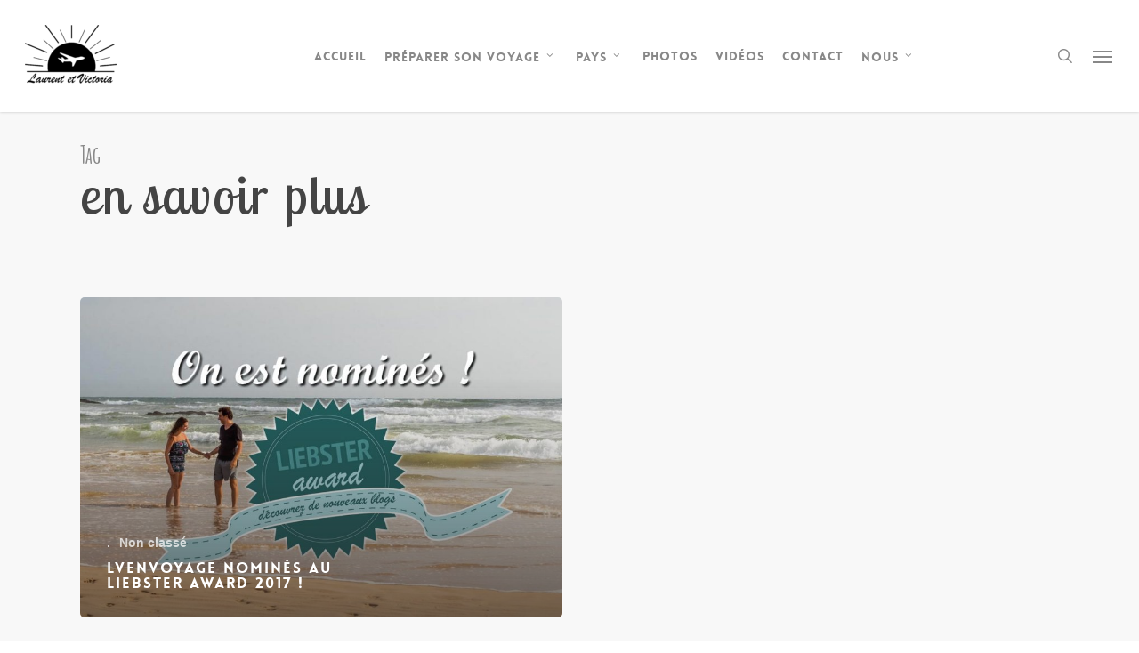

--- FILE ---
content_type: text/html; charset=UTF-8
request_url: https://lvenvoyage.com/tag/en-savoir-plus/
body_size: 18110
content:
<!doctype html>


<html lang="fr-FR" class="no-js">
<head>
	
<!-- Ajout du Google Tag Manager -->
<script>(function(w,d,s,l,i){w[l]=w[l]||[];w[l].push({'gtm.start':
new Date().getTime(),event:'gtm.js'});var f=d.getElementsByTagName(s)[0],
j=d.createElement(s),dl=l!='dataLayer'?'&l='+l:'';j.async=true;j.src=
'https://www.googletagmanager.com/gtm.js?id='+i+dl;f.parentNode.insertBefore(j,f);
})(window,document,'script','dataLayer','GTM-K2S6WFJ');
	
</script>
	
<!-- Fin du Google Tag Manager -->
	
	
<!-- TradeDoubler site verification 3016238 -->

<!-- ajout du script adsense -->
<script async src="//pagead2.googlesyndication.com/pagead/js/adsbygoogle.js"></script>

<script>
     (adsbygoogle = window.adsbygoogle || []).push({
          google_ad_client: "ca-pub-9279826353830669",
          enable_page_level_ads: true
     });
</script>

<!-- ajout du script adsense auto pour amp-->
<script async 
      custom-element="amp-auto-ads"
      src="https://cdn.ampproject.org/v0/amp-auto-ads-0.1.js">
      
</script>


<!-- ajout pour un lien d'affiliation inconnu-->

<meta name="B-verify" content="0dd1e64d901730a8fc54394a395fcc8d92f4b203" /> 

<!-- Meta Tags -->
<meta http-equiv="Content-Type" content="text/html; charset=UTF-8" />


	<meta name="viewport" content="width=device-width, initial-scale=1, maximum-scale=1, user-scalable=0" />

	

<!--Shortcut icon-->

<meta name='robots' content='index, follow, max-image-preview:large, max-snippet:-1, max-video-preview:-1' />
	<style>img:is([sizes="auto" i], [sizes^="auto," i]) { contain-intrinsic-size: 3000px 1500px }</style>
	<!-- Jetpack Site Verification Tags -->
<meta name="google-site-verification" content="google-site-verification=ltKamhQWC26V9N9pMgK4Q3h4pZXjbgmJ3IHYbtB4VAo" />

	<!-- This site is optimized with the Yoast SEO plugin v26.1.1 - https://yoast.com/wordpress/plugins/seo/ -->
	<title>en savoir plus Archives - Laurent et Victoria en voyage</title>
	<link rel="canonical" href="https://lvenvoyage.com/tag/en-savoir-plus/" />
	<meta property="og:locale" content="fr_FR" />
	<meta property="og:type" content="article" />
	<meta property="og:title" content="en savoir plus Archives - Laurent et Victoria en voyage" />
	<meta property="og:url" content="https://lvenvoyage.com/tag/en-savoir-plus/" />
	<meta property="og:site_name" content="Laurent et Victoria en voyage" />
	<meta property="og:image" content="https://lvenvoyage.com/wp-content/uploads/2016/08/cropped-Photo-de-couverture-Mer-Gili-Site-internet.jpg" />
	<meta property="og:image:width" content="1142" />
	<meta property="og:image:height" content="500" />
	<meta property="og:image:type" content="image/jpeg" />
	<meta name="twitter:card" content="summary_large_image" />
	<meta name="twitter:site" content="@lvenvoyage" />
	<script type="application/ld+json" class="yoast-schema-graph">{"@context":"https://schema.org","@graph":[{"@type":"CollectionPage","@id":"https://lvenvoyage.com/tag/en-savoir-plus/","url":"https://lvenvoyage.com/tag/en-savoir-plus/","name":"en savoir plus Archives - Laurent et Victoria en voyage","isPartOf":{"@id":"https://lvenvoyage.com/#website"},"primaryImageOfPage":{"@id":"https://lvenvoyage.com/tag/en-savoir-plus/#primaryimage"},"image":{"@id":"https://lvenvoyage.com/tag/en-savoir-plus/#primaryimage"},"thumbnailUrl":"https://lvenvoyage.com/wp-content/uploads/2017/02/MINIATURE-ARTICLE-BD.jpg","breadcrumb":{"@id":"https://lvenvoyage.com/tag/en-savoir-plus/#breadcrumb"},"inLanguage":"fr-FR"},{"@type":"ImageObject","inLanguage":"fr-FR","@id":"https://lvenvoyage.com/tag/en-savoir-plus/#primaryimage","url":"https://lvenvoyage.com/wp-content/uploads/2017/02/MINIATURE-ARTICLE-BD.jpg","contentUrl":"https://lvenvoyage.com/wp-content/uploads/2017/02/MINIATURE-ARTICLE-BD.jpg","width":1200,"height":675,"caption":"Lvenvoyage nominés au Liebter Award"},{"@type":"BreadcrumbList","@id":"https://lvenvoyage.com/tag/en-savoir-plus/#breadcrumb","itemListElement":[{"@type":"ListItem","position":1,"name":"Accueil","item":"https://lvenvoyage.com/"},{"@type":"ListItem","position":2,"name":"en savoir plus"}]},{"@type":"WebSite","@id":"https://lvenvoyage.com/#website","url":"https://lvenvoyage.com/","name":"Laurent et Victoria en voyage","description":"« Tout ce que vous avez à faire, c’est décider de partir. Et le plus dur est fait. » Tony Wheeler","potentialAction":[{"@type":"SearchAction","target":{"@type":"EntryPoint","urlTemplate":"https://lvenvoyage.com/?s={search_term_string}"},"query-input":{"@type":"PropertyValueSpecification","valueRequired":true,"valueName":"search_term_string"}}],"inLanguage":"fr-FR"}]}</script>
	<!-- / Yoast SEO plugin. -->


<link rel='dns-prefetch' href='//secure.gravatar.com' />
<link rel='dns-prefetch' href='//stats.wp.com' />
<link rel='dns-prefetch' href='//www.youtube.com' />
<link rel='dns-prefetch' href='//fonts.googleapis.com' />
<link rel='dns-prefetch' href='//v0.wordpress.com' />
<link rel='dns-prefetch' href='//widgets.wp.com' />
<link rel='dns-prefetch' href='//s0.wp.com' />
<link rel='dns-prefetch' href='//0.gravatar.com' />
<link rel='dns-prefetch' href='//1.gravatar.com' />
<link rel='dns-prefetch' href='//2.gravatar.com' />
<link rel='dns-prefetch' href='//jetpack.wordpress.com' />
<link rel='dns-prefetch' href='//public-api.wordpress.com' />
<link rel="alternate" type="application/rss+xml" title="Laurent et Victoria en voyage &raquo; Flux" href="https://lvenvoyage.com/feed/" />
<link rel="alternate" type="application/rss+xml" title="Laurent et Victoria en voyage &raquo; Flux des commentaires" href="https://lvenvoyage.com/comments/feed/" />
<link rel="alternate" type="application/rss+xml" title="Laurent et Victoria en voyage &raquo; Flux de l’étiquette en savoir plus" href="https://lvenvoyage.com/tag/en-savoir-plus/feed/" />
<script type="text/javascript">
/* <![CDATA[ */
window._wpemojiSettings = {"baseUrl":"https:\/\/s.w.org\/images\/core\/emoji\/16.0.1\/72x72\/","ext":".png","svgUrl":"https:\/\/s.w.org\/images\/core\/emoji\/16.0.1\/svg\/","svgExt":".svg","source":{"concatemoji":"https:\/\/lvenvoyage.com\/wp-includes\/js\/wp-emoji-release.min.js?ver=6.8.3"}};
/*! This file is auto-generated */
!function(s,n){var o,i,e;function c(e){try{var t={supportTests:e,timestamp:(new Date).valueOf()};sessionStorage.setItem(o,JSON.stringify(t))}catch(e){}}function p(e,t,n){e.clearRect(0,0,e.canvas.width,e.canvas.height),e.fillText(t,0,0);var t=new Uint32Array(e.getImageData(0,0,e.canvas.width,e.canvas.height).data),a=(e.clearRect(0,0,e.canvas.width,e.canvas.height),e.fillText(n,0,0),new Uint32Array(e.getImageData(0,0,e.canvas.width,e.canvas.height).data));return t.every(function(e,t){return e===a[t]})}function u(e,t){e.clearRect(0,0,e.canvas.width,e.canvas.height),e.fillText(t,0,0);for(var n=e.getImageData(16,16,1,1),a=0;a<n.data.length;a++)if(0!==n.data[a])return!1;return!0}function f(e,t,n,a){switch(t){case"flag":return n(e,"\ud83c\udff3\ufe0f\u200d\u26a7\ufe0f","\ud83c\udff3\ufe0f\u200b\u26a7\ufe0f")?!1:!n(e,"\ud83c\udde8\ud83c\uddf6","\ud83c\udde8\u200b\ud83c\uddf6")&&!n(e,"\ud83c\udff4\udb40\udc67\udb40\udc62\udb40\udc65\udb40\udc6e\udb40\udc67\udb40\udc7f","\ud83c\udff4\u200b\udb40\udc67\u200b\udb40\udc62\u200b\udb40\udc65\u200b\udb40\udc6e\u200b\udb40\udc67\u200b\udb40\udc7f");case"emoji":return!a(e,"\ud83e\udedf")}return!1}function g(e,t,n,a){var r="undefined"!=typeof WorkerGlobalScope&&self instanceof WorkerGlobalScope?new OffscreenCanvas(300,150):s.createElement("canvas"),o=r.getContext("2d",{willReadFrequently:!0}),i=(o.textBaseline="top",o.font="600 32px Arial",{});return e.forEach(function(e){i[e]=t(o,e,n,a)}),i}function t(e){var t=s.createElement("script");t.src=e,t.defer=!0,s.head.appendChild(t)}"undefined"!=typeof Promise&&(o="wpEmojiSettingsSupports",i=["flag","emoji"],n.supports={everything:!0,everythingExceptFlag:!0},e=new Promise(function(e){s.addEventListener("DOMContentLoaded",e,{once:!0})}),new Promise(function(t){var n=function(){try{var e=JSON.parse(sessionStorage.getItem(o));if("object"==typeof e&&"number"==typeof e.timestamp&&(new Date).valueOf()<e.timestamp+604800&&"object"==typeof e.supportTests)return e.supportTests}catch(e){}return null}();if(!n){if("undefined"!=typeof Worker&&"undefined"!=typeof OffscreenCanvas&&"undefined"!=typeof URL&&URL.createObjectURL&&"undefined"!=typeof Blob)try{var e="postMessage("+g.toString()+"("+[JSON.stringify(i),f.toString(),p.toString(),u.toString()].join(",")+"));",a=new Blob([e],{type:"text/javascript"}),r=new Worker(URL.createObjectURL(a),{name:"wpTestEmojiSupports"});return void(r.onmessage=function(e){c(n=e.data),r.terminate(),t(n)})}catch(e){}c(n=g(i,f,p,u))}t(n)}).then(function(e){for(var t in e)n.supports[t]=e[t],n.supports.everything=n.supports.everything&&n.supports[t],"flag"!==t&&(n.supports.everythingExceptFlag=n.supports.everythingExceptFlag&&n.supports[t]);n.supports.everythingExceptFlag=n.supports.everythingExceptFlag&&!n.supports.flag,n.DOMReady=!1,n.readyCallback=function(){n.DOMReady=!0}}).then(function(){return e}).then(function(){var e;n.supports.everything||(n.readyCallback(),(e=n.source||{}).concatemoji?t(e.concatemoji):e.wpemoji&&e.twemoji&&(t(e.twemoji),t(e.wpemoji)))}))}((window,document),window._wpemojiSettings);
/* ]]> */
</script>
<style type="text/css">
.hasCountdown{text-shadow:transparent 0 1px 1px;overflow:hidden;padding:5px}
.countdown_rtl{direction:rtl}
.countdown_holding span{background-color:#ccc}
.countdown_row{clear:both;width:100%;text-align:center}
.countdown_show1 .countdown_section{width:98%}
.countdown_show2 .countdown_section{width:48%}
.countdown_show3 .countdown_section{width:32.5%}
.countdown_show4 .countdown_section{width:24.5%}
.countdown_show5 .countdown_section{width:19.5%}
.countdown_show6 .countdown_section{width:16.25%}
.countdown_show7 .countdown_section{width:14%}
.countdown_section{display:block;float:left;font-size:75%;text-align:center;margin:3px 0}
.countdown_amount{font-size:200%}
.countdown_descr{display:block;width:100%}
a.countdown_infolink{display:block;border-radius:10px;width:14px;height:13px;float:right;font-size:9px;line-height:13px;font-weight:700;text-align:center;position:relative;top:-15px;border:1px solid}
#countdown-preview{padding:10px}
</style>
<style id='wp-emoji-styles-inline-css' type='text/css'>

	img.wp-smiley, img.emoji {
		display: inline !important;
		border: none !important;
		box-shadow: none !important;
		height: 1em !important;
		width: 1em !important;
		margin: 0 0.07em !important;
		vertical-align: -0.1em !important;
		background: none !important;
		padding: 0 !important;
	}
</style>
<link rel="stylesheet" href="https://lvenvoyage.com/wp-content/cache/minify/3c6ec.css" media="all" />




<style id='wp-mediaelement-inline-css' type='text/css'>
body .mejs-container .mejs-controls >.mejs-horizontal-volume-slider{height:26px;width:56px;position:relative;display:block;float:left;}.mejs-controls .mejs-horizontal-volume-slider .mejs-horizontal-volume-total{background:rgba(255,255,255,.33)}.mejs-controls .mejs-button button:focus{outline:none}body[data-button-style*="_rounded"] .mejs-button>button,body[data-button-style^="rounded"] .mejs-controls .mejs-pause button,body .mejs-controls .mejs-pause{border-radius:0!important;}.mejs-controls .mejs-time-rail .mejs-time-loaded{background-color:rgba(255,255,255,0.3)!important}.mejs-video .mejs-controls .mejs-time-rail{padding-top:12px}.mejs-audio .mejs-controls .mejs-time-rail{padding-top:11px}.mejs-video .mejs-controls .mejs-time-rail .mejs-time-current,.mejs-video .mejs-controls .mejs-time-rail span,.mejs-video .mejs-controls .mejs-time-rail a,.mejs-video .mejs-controls .mejs-time-rail .mejs-time-loaded{height:8px}.mejs-audio .mejs-controls .mejs-time-rail .mejs-time-current,.mejs-audio .mejs-controls .mejs-time-rail span,.mejs-audio .mejs-controls .mejs-time-rail a,.mejs-audio .mejs-controls .mejs-time-rail .mejs-time-loaded{height:8px}#ajax-content-wrap .mejs-container{background-color:transparent;background-image:none!important}.wp-video{margin-bottom:20px;}.wp-video,.mejs-container .mejs-poster img{max-width:none!important;width:100%!important}.wp-video-shortcode.mejs-container .mejs-poster img{visibility:hidden;display:block;margin-bottom:0;}.mejs-container-fullscreen .mejs-poster img{height:100%!important}body .mejs-poster{background-size:cover}body .mejs-container .mejs-controls .mejs-time{opacity:0.8;}body .mejs-controls button{transition:opacity 0.15s ease}body .mejs-controls button:hover,.mejs-controls .mejs-fullscreen-button:hover button{opacity:0.8}#ajax-content-wrap .mejs-controls .mejs-time-rail .mejs-time-total{background-color:rgba(255,255,255,0.25)}.mejs-controls .mejs-horizontal-volume-slider .mejs-horizontal-volume-current{background:transparent!important}body .mejs-controls .mejs-button button{font-size:18px;color:#fff;width:auto;position:relative;display:inline-block;}body .mejs-controls .mejs-button:not(.mejs-replay) button{background-image:none}body .mejs-controls .mejs-button.mejs-replay button{width:20px;}body .mejs-controls button:before{text-decoration:inherit;display:inline-block;speak:none}body .mejs-controls .mejs-play button:before{content:"\e052"}body .mejs-controls .mejs-mute button:before{content:"\e098"}body .mejs-controls .mejs-unmute button:before{content:"\e099"}body .mejs-controls .mejs-fullscreen-button button:before{content:"\e110";font-size:17px}body .mejs-controls .mejs-fullscreen-button.mejs-unfullscreen button:before{content:"\e111"}body .mejs-button.mejs-volume-button{margin-left:5px}body .mejs-controls .mejs-pause{top:2px;left:2px;position:relative;}body .mejs-controls .mejs-pause button{border-left:3px solid #fff;border-right:3px solid #fff;width:9px;height:12px;right:3px;top:2px}#ajax-content-wrap .mejs-container.mejs-audio{height:44px!important;background-color:rgba(0,0,0,1)}#ajax-content-wrap .mejs-container.mejs-audio .mejs-playpause-button{margin-left:0;}body .mejs-container.mejs-audio .mejs-controls{height:42px}body .mejs-container:not(.mejs-audio) .mejs-controls:before{background:linear-gradient(rgba(255,255,255,0) -2%,rgba(0,0,0,0) 35%,rgba(0,0,0,0.04) 44%,rgba(0,0,0,0.8) 100%,rgba(0,0,0,0.6) 100%);position:absolute;bottom:0;left:0;width:100%;height:400%;z-index:11;border-radius:4px;content:" "}body .mfp-wrap .mfp-content .mejs-container:not(.mejs-audio) .mejs-controls:before{border-radius:0;}body .mejs-container .mejs-controls >*{z-index:100;position:relative}body .mejs-container .mejs-controls{background:none!important;height:50px}#ajax-content-wrap .mejs-playpause-button{margin-left:20px}#ajax-content-wrap .mejs-fullscreen-button{margin-right:20px}body .mejs-video .mejs-controls .mejs-time-rail .mejs-time-float{color:#fff;border:none;background-color:transparent}body .mejs-controls .mejs-time-rail .mejs-time-float-corner{border-color:transparent transparent}body .mejs-audio .mejs-controls .mejs-time-rail .mejs-time-float{border:none;background-color:#fff;height:15px;box-shadow:0 2px 12px rgba(0,0,0,0.25)}
</style>
<style id='jetpack-sharing-buttons-style-inline-css' type='text/css'>
.jetpack-sharing-buttons__services-list{display:flex;flex-direction:row;flex-wrap:wrap;gap:0;list-style-type:none;margin:5px;padding:0}.jetpack-sharing-buttons__services-list.has-small-icon-size{font-size:12px}.jetpack-sharing-buttons__services-list.has-normal-icon-size{font-size:16px}.jetpack-sharing-buttons__services-list.has-large-icon-size{font-size:24px}.jetpack-sharing-buttons__services-list.has-huge-icon-size{font-size:36px}@media print{.jetpack-sharing-buttons__services-list{display:none!important}}.editor-styles-wrapper .wp-block-jetpack-sharing-buttons{gap:0;padding-inline-start:0}ul.jetpack-sharing-buttons__services-list.has-background{padding:1.25em 2.375em}
</style>
<style id='global-styles-inline-css' type='text/css'>
:root{--wp--preset--aspect-ratio--square: 1;--wp--preset--aspect-ratio--4-3: 4/3;--wp--preset--aspect-ratio--3-4: 3/4;--wp--preset--aspect-ratio--3-2: 3/2;--wp--preset--aspect-ratio--2-3: 2/3;--wp--preset--aspect-ratio--16-9: 16/9;--wp--preset--aspect-ratio--9-16: 9/16;--wp--preset--color--black: #000000;--wp--preset--color--cyan-bluish-gray: #abb8c3;--wp--preset--color--white: #ffffff;--wp--preset--color--pale-pink: #f78da7;--wp--preset--color--vivid-red: #cf2e2e;--wp--preset--color--luminous-vivid-orange: #ff6900;--wp--preset--color--luminous-vivid-amber: #fcb900;--wp--preset--color--light-green-cyan: #7bdcb5;--wp--preset--color--vivid-green-cyan: #00d084;--wp--preset--color--pale-cyan-blue: #8ed1fc;--wp--preset--color--vivid-cyan-blue: #0693e3;--wp--preset--color--vivid-purple: #9b51e0;--wp--preset--gradient--vivid-cyan-blue-to-vivid-purple: linear-gradient(135deg,rgba(6,147,227,1) 0%,rgb(155,81,224) 100%);--wp--preset--gradient--light-green-cyan-to-vivid-green-cyan: linear-gradient(135deg,rgb(122,220,180) 0%,rgb(0,208,130) 100%);--wp--preset--gradient--luminous-vivid-amber-to-luminous-vivid-orange: linear-gradient(135deg,rgba(252,185,0,1) 0%,rgba(255,105,0,1) 100%);--wp--preset--gradient--luminous-vivid-orange-to-vivid-red: linear-gradient(135deg,rgba(255,105,0,1) 0%,rgb(207,46,46) 100%);--wp--preset--gradient--very-light-gray-to-cyan-bluish-gray: linear-gradient(135deg,rgb(238,238,238) 0%,rgb(169,184,195) 100%);--wp--preset--gradient--cool-to-warm-spectrum: linear-gradient(135deg,rgb(74,234,220) 0%,rgb(151,120,209) 20%,rgb(207,42,186) 40%,rgb(238,44,130) 60%,rgb(251,105,98) 80%,rgb(254,248,76) 100%);--wp--preset--gradient--blush-light-purple: linear-gradient(135deg,rgb(255,206,236) 0%,rgb(152,150,240) 100%);--wp--preset--gradient--blush-bordeaux: linear-gradient(135deg,rgb(254,205,165) 0%,rgb(254,45,45) 50%,rgb(107,0,62) 100%);--wp--preset--gradient--luminous-dusk: linear-gradient(135deg,rgb(255,203,112) 0%,rgb(199,81,192) 50%,rgb(65,88,208) 100%);--wp--preset--gradient--pale-ocean: linear-gradient(135deg,rgb(255,245,203) 0%,rgb(182,227,212) 50%,rgb(51,167,181) 100%);--wp--preset--gradient--electric-grass: linear-gradient(135deg,rgb(202,248,128) 0%,rgb(113,206,126) 100%);--wp--preset--gradient--midnight: linear-gradient(135deg,rgb(2,3,129) 0%,rgb(40,116,252) 100%);--wp--preset--font-size--small: 13px;--wp--preset--font-size--medium: 20px;--wp--preset--font-size--large: 36px;--wp--preset--font-size--x-large: 42px;--wp--preset--spacing--20: 0.44rem;--wp--preset--spacing--30: 0.67rem;--wp--preset--spacing--40: 1rem;--wp--preset--spacing--50: 1.5rem;--wp--preset--spacing--60: 2.25rem;--wp--preset--spacing--70: 3.38rem;--wp--preset--spacing--80: 5.06rem;--wp--preset--shadow--natural: 6px 6px 9px rgba(0, 0, 0, 0.2);--wp--preset--shadow--deep: 12px 12px 50px rgba(0, 0, 0, 0.4);--wp--preset--shadow--sharp: 6px 6px 0px rgba(0, 0, 0, 0.2);--wp--preset--shadow--outlined: 6px 6px 0px -3px rgba(255, 255, 255, 1), 6px 6px rgba(0, 0, 0, 1);--wp--preset--shadow--crisp: 6px 6px 0px rgba(0, 0, 0, 1);}:root { --wp--style--global--content-size: 1300px;--wp--style--global--wide-size: 1300px; }:where(body) { margin: 0; }.wp-site-blocks > .alignleft { float: left; margin-right: 2em; }.wp-site-blocks > .alignright { float: right; margin-left: 2em; }.wp-site-blocks > .aligncenter { justify-content: center; margin-left: auto; margin-right: auto; }:where(.is-layout-flex){gap: 0.5em;}:where(.is-layout-grid){gap: 0.5em;}.is-layout-flow > .alignleft{float: left;margin-inline-start: 0;margin-inline-end: 2em;}.is-layout-flow > .alignright{float: right;margin-inline-start: 2em;margin-inline-end: 0;}.is-layout-flow > .aligncenter{margin-left: auto !important;margin-right: auto !important;}.is-layout-constrained > .alignleft{float: left;margin-inline-start: 0;margin-inline-end: 2em;}.is-layout-constrained > .alignright{float: right;margin-inline-start: 2em;margin-inline-end: 0;}.is-layout-constrained > .aligncenter{margin-left: auto !important;margin-right: auto !important;}.is-layout-constrained > :where(:not(.alignleft):not(.alignright):not(.alignfull)){max-width: var(--wp--style--global--content-size);margin-left: auto !important;margin-right: auto !important;}.is-layout-constrained > .alignwide{max-width: var(--wp--style--global--wide-size);}body .is-layout-flex{display: flex;}.is-layout-flex{flex-wrap: wrap;align-items: center;}.is-layout-flex > :is(*, div){margin: 0;}body .is-layout-grid{display: grid;}.is-layout-grid > :is(*, div){margin: 0;}body{padding-top: 0px;padding-right: 0px;padding-bottom: 0px;padding-left: 0px;}:root :where(.wp-element-button, .wp-block-button__link){background-color: #32373c;border-width: 0;color: #fff;font-family: inherit;font-size: inherit;line-height: inherit;padding: calc(0.667em + 2px) calc(1.333em + 2px);text-decoration: none;}.has-black-color{color: var(--wp--preset--color--black) !important;}.has-cyan-bluish-gray-color{color: var(--wp--preset--color--cyan-bluish-gray) !important;}.has-white-color{color: var(--wp--preset--color--white) !important;}.has-pale-pink-color{color: var(--wp--preset--color--pale-pink) !important;}.has-vivid-red-color{color: var(--wp--preset--color--vivid-red) !important;}.has-luminous-vivid-orange-color{color: var(--wp--preset--color--luminous-vivid-orange) !important;}.has-luminous-vivid-amber-color{color: var(--wp--preset--color--luminous-vivid-amber) !important;}.has-light-green-cyan-color{color: var(--wp--preset--color--light-green-cyan) !important;}.has-vivid-green-cyan-color{color: var(--wp--preset--color--vivid-green-cyan) !important;}.has-pale-cyan-blue-color{color: var(--wp--preset--color--pale-cyan-blue) !important;}.has-vivid-cyan-blue-color{color: var(--wp--preset--color--vivid-cyan-blue) !important;}.has-vivid-purple-color{color: var(--wp--preset--color--vivid-purple) !important;}.has-black-background-color{background-color: var(--wp--preset--color--black) !important;}.has-cyan-bluish-gray-background-color{background-color: var(--wp--preset--color--cyan-bluish-gray) !important;}.has-white-background-color{background-color: var(--wp--preset--color--white) !important;}.has-pale-pink-background-color{background-color: var(--wp--preset--color--pale-pink) !important;}.has-vivid-red-background-color{background-color: var(--wp--preset--color--vivid-red) !important;}.has-luminous-vivid-orange-background-color{background-color: var(--wp--preset--color--luminous-vivid-orange) !important;}.has-luminous-vivid-amber-background-color{background-color: var(--wp--preset--color--luminous-vivid-amber) !important;}.has-light-green-cyan-background-color{background-color: var(--wp--preset--color--light-green-cyan) !important;}.has-vivid-green-cyan-background-color{background-color: var(--wp--preset--color--vivid-green-cyan) !important;}.has-pale-cyan-blue-background-color{background-color: var(--wp--preset--color--pale-cyan-blue) !important;}.has-vivid-cyan-blue-background-color{background-color: var(--wp--preset--color--vivid-cyan-blue) !important;}.has-vivid-purple-background-color{background-color: var(--wp--preset--color--vivid-purple) !important;}.has-black-border-color{border-color: var(--wp--preset--color--black) !important;}.has-cyan-bluish-gray-border-color{border-color: var(--wp--preset--color--cyan-bluish-gray) !important;}.has-white-border-color{border-color: var(--wp--preset--color--white) !important;}.has-pale-pink-border-color{border-color: var(--wp--preset--color--pale-pink) !important;}.has-vivid-red-border-color{border-color: var(--wp--preset--color--vivid-red) !important;}.has-luminous-vivid-orange-border-color{border-color: var(--wp--preset--color--luminous-vivid-orange) !important;}.has-luminous-vivid-amber-border-color{border-color: var(--wp--preset--color--luminous-vivid-amber) !important;}.has-light-green-cyan-border-color{border-color: var(--wp--preset--color--light-green-cyan) !important;}.has-vivid-green-cyan-border-color{border-color: var(--wp--preset--color--vivid-green-cyan) !important;}.has-pale-cyan-blue-border-color{border-color: var(--wp--preset--color--pale-cyan-blue) !important;}.has-vivid-cyan-blue-border-color{border-color: var(--wp--preset--color--vivid-cyan-blue) !important;}.has-vivid-purple-border-color{border-color: var(--wp--preset--color--vivid-purple) !important;}.has-vivid-cyan-blue-to-vivid-purple-gradient-background{background: var(--wp--preset--gradient--vivid-cyan-blue-to-vivid-purple) !important;}.has-light-green-cyan-to-vivid-green-cyan-gradient-background{background: var(--wp--preset--gradient--light-green-cyan-to-vivid-green-cyan) !important;}.has-luminous-vivid-amber-to-luminous-vivid-orange-gradient-background{background: var(--wp--preset--gradient--luminous-vivid-amber-to-luminous-vivid-orange) !important;}.has-luminous-vivid-orange-to-vivid-red-gradient-background{background: var(--wp--preset--gradient--luminous-vivid-orange-to-vivid-red) !important;}.has-very-light-gray-to-cyan-bluish-gray-gradient-background{background: var(--wp--preset--gradient--very-light-gray-to-cyan-bluish-gray) !important;}.has-cool-to-warm-spectrum-gradient-background{background: var(--wp--preset--gradient--cool-to-warm-spectrum) !important;}.has-blush-light-purple-gradient-background{background: var(--wp--preset--gradient--blush-light-purple) !important;}.has-blush-bordeaux-gradient-background{background: var(--wp--preset--gradient--blush-bordeaux) !important;}.has-luminous-dusk-gradient-background{background: var(--wp--preset--gradient--luminous-dusk) !important;}.has-pale-ocean-gradient-background{background: var(--wp--preset--gradient--pale-ocean) !important;}.has-electric-grass-gradient-background{background: var(--wp--preset--gradient--electric-grass) !important;}.has-midnight-gradient-background{background: var(--wp--preset--gradient--midnight) !important;}.has-small-font-size{font-size: var(--wp--preset--font-size--small) !important;}.has-medium-font-size{font-size: var(--wp--preset--font-size--medium) !important;}.has-large-font-size{font-size: var(--wp--preset--font-size--large) !important;}.has-x-large-font-size{font-size: var(--wp--preset--font-size--x-large) !important;}
:where(.wp-block-post-template.is-layout-flex){gap: 1.25em;}:where(.wp-block-post-template.is-layout-grid){gap: 1.25em;}
:where(.wp-block-columns.is-layout-flex){gap: 2em;}:where(.wp-block-columns.is-layout-grid){gap: 2em;}
:root :where(.wp-block-pullquote){font-size: 1.5em;line-height: 1.6;}
</style>
<link rel="stylesheet" href="https://lvenvoyage.com/wp-content/cache/minify/e3727.css" media="all" />





<style id='main-styles-inline-css' type='text/css'>
@font-face { font-family: 'Lovelo'; src: url('https://lvenvoyage.com/wp-content/themes/salient/css/fonts/Lovelo_Black.eot'); src: url('https://lvenvoyage.com/wp-content/themes/salient/css/fonts/Lovelo_Black.eot?#iefix') format('embedded-opentype'), url('https://lvenvoyage.com/wp-content/themes/salient/css/fonts/Lovelo_Black.woff') format('woff'),  url('https://lvenvoyage.com/wp-content/themes/salient/css/fonts/Lovelo_Black.ttf') format('truetype'), url('https://lvenvoyage.com/wp-content/themes/salient/css/fonts/Lovelo_Black.svg#loveloblack') format('svg'); font-weight: normal; font-style: normal; }
</style>
<link rel="stylesheet" href="https://lvenvoyage.com/wp-content/cache/minify/aded8.css" media="all" />


<link rel='stylesheet' id='nectar_default_font_open_sans-css' href='https://fonts.googleapis.com/css?family=Open+Sans%3A300%2C400%2C600%2C700&#038;subset=latin%2Clatin-ext' type='text/css' media='all' />
<link rel="stylesheet" href="https://lvenvoyage.com/wp-content/cache/minify/9f370.css" media="all" />






<style id='jetpack_facebook_likebox-inline-css' type='text/css'>
.widget_facebook_likebox {
	overflow: hidden;
}

</style>
<link rel="stylesheet" href="https://lvenvoyage.com/wp-content/cache/minify/719c8.css" media="all" />



<style id='dynamic-css-inline-css' type='text/css'>
body[data-bg-header="true"].category .container-wrap,body[data-bg-header="true"].author .container-wrap,body[data-bg-header="true"].date .container-wrap,body[data-bg-header="true"].blog .container-wrap{padding-top:var(--container-padding)!important}.archive.author .row .col.section-title span,.archive.category .row .col.section-title span,.archive.tag .row .col.section-title span,.archive.date .row .col.section-title span{padding-left:0}body.author #page-header-wrap #page-header-bg,body.category #page-header-wrap #page-header-bg,body.tag #page-header-wrap #page-header-bg,body.date #page-header-wrap #page-header-bg{height:auto;padding-top:8%;padding-bottom:8%;}.archive #page-header-wrap{height:auto;}.archive.category .row .col.section-title p,.archive.tag .row .col.section-title p{margin-top:10px;}body[data-bg-header="true"].archive .container-wrap.meta_overlaid_blog,body[data-bg-header="true"].category .container-wrap.meta_overlaid_blog,body[data-bg-header="true"].author .container-wrap.meta_overlaid_blog,body[data-bg-header="true"].date .container-wrap.meta_overlaid_blog{padding-top:0!important;}#page-header-bg[data-alignment="center"] .span_6 p{margin:0 auto;}body.archive #page-header-bg:not(.fullscreen-header) .span_6{position:relative;-webkit-transform:none;transform:none;top:0;}.blog-archive-header .nectar-author-gravatar img{width:125px;border-radius:100px;}.blog-archive-header .container .span_12 p{font-size:min(max(calc(1.3vw),16px),20px);line-height:1.5;margin-top:.5em;}body .page-header-no-bg.color-bg{padding:5% 0;}@media only screen and (max-width:999px){body .page-header-no-bg.color-bg{padding:7% 0;}}@media only screen and (max-width:690px){body .page-header-no-bg.color-bg{padding:9% 0;}.blog-archive-header .nectar-author-gravatar img{width:75px;}}.blog-archive-header.color-bg .col.section-title{border-bottom:0;padding:0;}.blog-archive-header.color-bg *{color:inherit!important;}.nectar-archive-tax-count{position:relative;padding:.5em;transform:translateX(0.25em) translateY(-0.75em);font-size:clamp(14px,0.3em,20px);display:inline-block;vertical-align:super;}.nectar-archive-tax-count:before{content:"";display:block;padding-bottom:100%;width:100%;position:absolute;top:50%;left:50%;transform:translate(-50%,-50%);border-radius:100px;background-color:currentColor;opacity:0.1;}#header-space{background-color:#ffffff}@media only screen and (min-width:1000px){body #ajax-content-wrap.no-scroll{min-height:calc(100vh - 126px);height:calc(100vh - 126px)!important;}}@media only screen and (min-width:1000px){#page-header-wrap.fullscreen-header,#page-header-wrap.fullscreen-header #page-header-bg,html:not(.nectar-box-roll-loaded) .nectar-box-roll > #page-header-bg.fullscreen-header,.nectar_fullscreen_zoom_recent_projects,#nectar_fullscreen_rows:not(.afterLoaded) > div{height:calc(100vh - 125px);}.wpb_row.vc_row-o-full-height.top-level,.wpb_row.vc_row-o-full-height.top-level > .col.span_12{min-height:calc(100vh - 125px);}html:not(.nectar-box-roll-loaded) .nectar-box-roll > #page-header-bg.fullscreen-header{top:126px;}.nectar-slider-wrap[data-fullscreen="true"]:not(.loaded),.nectar-slider-wrap[data-fullscreen="true"]:not(.loaded) .swiper-container{height:calc(100vh - 124px)!important;}.admin-bar .nectar-slider-wrap[data-fullscreen="true"]:not(.loaded),.admin-bar .nectar-slider-wrap[data-fullscreen="true"]:not(.loaded) .swiper-container{height:calc(100vh - 124px - 32px)!important;}}.admin-bar[class*="page-template-template-no-header"] .wpb_row.vc_row-o-full-height.top-level,.admin-bar[class*="page-template-template-no-header"] .wpb_row.vc_row-o-full-height.top-level > .col.span_12{min-height:calc(100vh - 32px);}body[class*="page-template-template-no-header"] .wpb_row.vc_row-o-full-height.top-level,body[class*="page-template-template-no-header"] .wpb_row.vc_row-o-full-height.top-level > .col.span_12{min-height:100vh;}@media only screen and (max-width:999px){.using-mobile-browser #nectar_fullscreen_rows:not(.afterLoaded):not([data-mobile-disable="on"]) > div{height:calc(100vh - 136px);}.using-mobile-browser .wpb_row.vc_row-o-full-height.top-level,.using-mobile-browser .wpb_row.vc_row-o-full-height.top-level > .col.span_12,[data-permanent-transparent="1"].using-mobile-browser .wpb_row.vc_row-o-full-height.top-level,[data-permanent-transparent="1"].using-mobile-browser .wpb_row.vc_row-o-full-height.top-level > .col.span_12{min-height:calc(100vh - 136px);}html:not(.nectar-box-roll-loaded) .nectar-box-roll > #page-header-bg.fullscreen-header,.nectar_fullscreen_zoom_recent_projects,.nectar-slider-wrap[data-fullscreen="true"]:not(.loaded),.nectar-slider-wrap[data-fullscreen="true"]:not(.loaded) .swiper-container,#nectar_fullscreen_rows:not(.afterLoaded):not([data-mobile-disable="on"]) > div{height:calc(100vh - 83px);}.wpb_row.vc_row-o-full-height.top-level,.wpb_row.vc_row-o-full-height.top-level > .col.span_12{min-height:calc(100vh - 83px);}body[data-transparent-header="false"] #ajax-content-wrap.no-scroll{min-height:calc(100vh - 83px);height:calc(100vh - 83px);}}.screen-reader-text,.nectar-skip-to-content:not(:focus){border:0;clip:rect(1px,1px,1px,1px);clip-path:inset(50%);height:1px;margin:-1px;overflow:hidden;padding:0;position:absolute!important;width:1px;word-wrap:normal!important;}.row .col img:not([srcset]){width:auto;}.row .col img.img-with-animation.nectar-lazy:not([srcset]){width:100%;}
</style>
<link rel="stylesheet" href="https://lvenvoyage.com/wp-content/cache/minify/1dfd1.css" media="all" />

<link rel='stylesheet' id='redux-google-fonts-salient_redux-css' href='https://fonts.googleapis.com/css?family=Lobster+Two%3A400%7CAmatic+SC%3A700%7COpen+Sans&#038;subset=latin%2Clatin-ext&#038;ver=6.8.3' type='text/css' media='all' />
<link rel="stylesheet" href="https://lvenvoyage.com/wp-content/cache/minify/d381b.css" media="all" />



<script  src="https://lvenvoyage.com/wp-content/cache/minify/d54f4.js"></script>



<script type="text/javascript" src="https://www.youtube.com/iframe_api?ver=6.8.3" id="youtube_api_js-js"></script>
<link rel="https://api.w.org/" href="https://lvenvoyage.com/wp-json/" /><link rel="alternate" title="JSON" type="application/json" href="https://lvenvoyage.com/wp-json/wp/v2/tags/142" /><link rel="EditURI" type="application/rsd+xml" title="RSD" href="https://lvenvoyage.com/xmlrpc.php?rsd" />
<meta name="generator" content="WordPress 6.8.3" />
	<style>img#wpstats{display:none}</style>
		<script type="text/javascript"> var root = document.getElementsByTagName( "html" )[0]; root.setAttribute( "class", "js" ); </script><script>
  (function(i,s,o,g,r,a,m){i['GoogleAnalyticsObject']=r;i[r]=i[r]||function(){
  (i[r].q=i[r].q||[]).push(arguments)},i[r].l=1*new Date();a=s.createElement(o),
  m=s.getElementsByTagName(o)[0];a.async=1;a.src=g;m.parentNode.insertBefore(a,m)
  })(window,document,'script','https://www.google-analytics.com/analytics.js','ga');

  ga('create', 'UA-82835392-1', 'auto');
  ga('send', 'pageview');

</script><meta name="generator" content="Powered by WPBakery Page Builder - drag and drop page builder for WordPress."/>
<link rel="icon" href="https://lvenvoyage.com/wp-content/uploads/2016/02/cropped-Sans-titre-2-32x32.jpg" sizes="32x32" />
<link rel="icon" href="https://lvenvoyage.com/wp-content/uploads/2016/02/cropped-Sans-titre-2-192x192.jpg" sizes="192x192" />
<link rel="apple-touch-icon" href="https://lvenvoyage.com/wp-content/uploads/2016/02/cropped-Sans-titre-2-180x180.jpg" />
<meta name="msapplication-TileImage" content="https://lvenvoyage.com/wp-content/uploads/2016/02/cropped-Sans-titre-2-270x270.jpg" />
<noscript><style> .wpb_animate_when_almost_visible { opacity: 1; }</style></noscript>
<script>
  (function(i,s,o,g,r,a,m){i['GoogleAnalyticsObject']=r;i[r]=i[r]||function(){
  (i[r].q=i[r].q||[]).push(arguments)},i[r].l=1*new Date();a=s.createElement(o),
  m=s.getElementsByTagName(o)[0];a.async=1;a.src=g;m.parentNode.insertBefore(a,m)
  })(window,document,'script','https://www.google-analytics.com/analytics.js','ga');

  ga('create', 'UA-82835392-1', 'auto');
  ga('send', 'pageview');

</script> 



</head>


<body class="archive tag tag-en-savoir-plus tag-142 wp-theme-salient wp-child-theme-salient-child original wpb-js-composer js-comp-ver-6.9.1 vc_responsive" data-footer-reveal="false" data-header-format="centered-menu" data-boxed-style="" data-header-breakpoint="1000" data-footer-reveal-shadow="none" data-dropdown-style="classic" data-cae="linear" data-megamenu-width="contained" data-cad="650" data-aie="none" data-ls="magnific" data-apte="standard" data-hhun="0" data-fancy-form-rcs="default" data-form-style="default" data-form-submit="regular" data-is="inherit" data-button-style="default" data-header-inherit-rc="false" data-header-search="true" data-animated-anchors="true" data-ajax-transitions="false" data-full-width-header="true" data-slide-out-widget-area="true" data-slide-out-widget-area-style="slide-out-from-right" data-user-set-ocm="off" data-loading-animation="spin" data-bg-header="false" data-ext-responsive="true" data-header-resize="1" data-header-color="custom"  data-cart="false" data-smooth-scrolling="0" data-permanent-transparent="false" data-responsive="1" >


<!-- 2eme partie du  Google Tag Manager (noscript) -->
	
<noscript><iframe src="https://www.googletagmanager.com/ns.html?id=GTM-K2S6WFJ"
height="0" width="0" style="display:none;visibility:hidden"></iframe></noscript>
	
	
<!-- fin de 2eme partie du Google Tag Manager (noscript) -->

<!-- ajout du script adsense auto pour amp-->

<amp-auto-ads type="adsense" data-ad-client="ca-pub-9279826353830669"></amp-auto-ads>


<script type="text/javascript">
	 (function(window, document) {

		document.documentElement.classList.remove("no-js");

		if(navigator.userAgent.match(/(Android|iPod|iPhone|iPad|BlackBerry|IEMobile|Opera Mini)/)) {
			document.body.className += " using-mobile-browser mobile ";
		}
		if(navigator.userAgent.match(/Mac/) && navigator.maxTouchPoints && navigator.maxTouchPoints > 2) {
			document.body.className += " using-ios-device ";
		}

		if( !("ontouchstart" in window) ) {

			var body = document.querySelector("body");
			var winW = window.innerWidth;
			var bodyW = body.clientWidth;

			if (winW > bodyW + 4) {
				body.setAttribute("style", "--scroll-bar-w: " + (winW - bodyW - 4) + "px");
			} else {
				body.setAttribute("style", "--scroll-bar-w: 0px");
			}
		}

	 })(window, document);
   </script><a href="#ajax-content-wrap" class="nectar-skip-to-content">Skip to main content</a> <div id="header-space" data-header-mobile-fixed='1'></div> 
<div id="header-outer" data-has-menu="true"  data-using-pr-menu="false" data-mobile-fixed="1" data-ptnm="false" data-lhe="default" data-user-set-bg="#ffffff" data-format="centered-menu" data-permanent-transparent="false" data-megamenu-rt="0" data-remove-fixed="0" data-cart="false" data-transparency-option="" data-box-shadow="small" data-shrink-num="6" data-full-width="true" data-using-secondary="0" data-using-logo="1" data-logo-height="70" data-m-logo-height="60" data-padding="28" data-header-resize="1">
	
	
<div id="search-outer" class="nectar">
	<div id="search">
		<div class="container">
			 <div id="search-box">
				 <div class="inner-wrap">
					 <div class="col span_12">
						  <form role="search" action="https://lvenvoyage.com/" method="GET">
															<input type="text" name="s"  value="Start Typing..." aria-label="Search" data-placeholder="Start Typing..." />
							
						
						<button aria-label="Search" class="search-box__button" type="submit">Search</button>						</form>
					</div><!--/span_12-->
				</div><!--/inner-wrap-->
			 </div><!--/search-box-->
			 <div id="close"><a href="#" role="button"><span class="screen-reader-text">Close Search</span>
				<span class="icon-salient-x" aria-hidden="true"></span>				 </a></div>
		 </div><!--/container-->
	</div><!--/search-->
</div><!--/search-outer-->
	
	<header id="top">
		
		<div class="container">
			
			<div class="row">
				  
				<div class="col span_3">
					
					<a id="logo" href="https://lvenvoyage.com" >

						<img class="stnd skip-lazy dark-version" width="4726" height="3211" alt="Laurent et Victoria en voyage" src="https://lvenvoyage.com/wp-content/uploads/2016/09/LOGO-LVENVOYAGE-e1525787032517.png"  /> 

					</a>

				</div><!--/span_3-->
				
				<div class="col span_9 col_last">
					
											<div class="slide-out-widget-area-toggle mobile-icon slide-out-from-right" data-icon-animation="simple-transform">
							<div> <a href="#sidewidgetarea" class="closed"> <span> <i class="lines-button x2"> <i class="lines"></i> </i> </span> </a> </div> 
       					</div>
										
					
					<nav>

						

													<ul class="buttons" data-user-set-ocm="off">

								
																	<li id="search-btn"><div><a href="#searchbox"><span class="icon-salient-search" aria-hidden="true"></span></a></div> </li>
								

																	<li class="slide-out-widget-area-toggle" data-icon-animation="simple-transform">
										<div> <a href="#sidewidgetarea" class="closed"> <span> <i class="lines-button x2"> <i class="lines"></i> </i> </span> </a> </div> 
	       							</li>
															</ul>
						
													<ul class="sf-menu">	
								<li id="menu-item-182" class="menu-item menu-item-type-custom menu-item-object-custom menu-item-home nectar-regular-menu-item menu-item-182"><a href="http://lvenvoyage.com/"><span class="menu-title-text">Accueil</span></a></li>
<li id="menu-item-206" class="menu-item menu-item-type-post_type menu-item-object-page menu-item-has-children nectar-regular-menu-item sf-with-ul menu-item-206"><a href="https://lvenvoyage.com/preparer-son-voyage/" aria-haspopup="true" aria-expanded="false"><span class="menu-title-text">Préparer son voyage</span><span class="sf-sub-indicator"><i class="fa fa-angle-down icon-in-menu" aria-hidden="true"></i></span></a>
<ul class="sub-menu">
	<li id="menu-item-6109" class="menu-item menu-item-type-post_type menu-item-object-page nectar-regular-menu-item menu-item-6109"><a href="https://lvenvoyage.com/preparer-son-voyage/"><span class="menu-title-text">Préparer son voyage</span></a></li>
	<li id="menu-item-6106" class="menu-item menu-item-type-post_type menu-item-object-page nectar-regular-menu-item menu-item-6106"><a href="https://lvenvoyage.com/assurance-voyage/"><span class="menu-title-text">Assurer son voyage</span></a></li>
</ul>
</li>
<li id="menu-item-455" class="menu-item menu-item-type-taxonomy menu-item-object-category menu-item-has-children nectar-regular-menu-item sf-with-ul menu-item-455"><a href="https://lvenvoyage.com/category/pays/" aria-haspopup="true" aria-expanded="false"><span class="menu-title-text">Pays</span><span class="sf-sub-indicator"><i class="fa fa-angle-down icon-in-menu" aria-hidden="true"></i></span></a>
<ul class="sub-menu">
	<li id="menu-item-456" class="menu-item menu-item-type-taxonomy menu-item-object-category nectar-regular-menu-item menu-item-456"><a href="https://lvenvoyage.com/category/pays/indonesie/"><span class="menu-title-text">Indonésie</span></a></li>
	<li id="menu-item-1230" class="menu-item menu-item-type-taxonomy menu-item-object-category nectar-regular-menu-item menu-item-1230"><a href="https://lvenvoyage.com/category/pays/malaisie/"><span class="menu-title-text">Malaisie</span></a></li>
	<li id="menu-item-2225" class="menu-item menu-item-type-taxonomy menu-item-object-category nectar-regular-menu-item menu-item-2225"><a href="https://lvenvoyage.com/category/pays/singapour/"><span class="menu-title-text">Singapour</span></a></li>
	<li id="menu-item-2443" class="menu-item menu-item-type-taxonomy menu-item-object-category nectar-regular-menu-item menu-item-2443"><a href="https://lvenvoyage.com/category/pays/sri-lanka/"><span class="menu-title-text">Sri Lanka</span></a></li>
	<li id="menu-item-2978" class="menu-item menu-item-type-taxonomy menu-item-object-category nectar-regular-menu-item menu-item-2978"><a href="https://lvenvoyage.com/category/pays/vietnam/"><span class="menu-title-text">Vietnam</span></a></li>
	<li id="menu-item-3337" class="menu-item menu-item-type-taxonomy menu-item-object-category nectar-regular-menu-item menu-item-3337"><a href="https://lvenvoyage.com/category/pays/cambodge/"><span class="menu-title-text">Cambodge</span></a></li>
	<li id="menu-item-3898" class="menu-item menu-item-type-taxonomy menu-item-object-category nectar-regular-menu-item menu-item-3898"><a href="https://lvenvoyage.com/category/pays/laos/"><span class="menu-title-text">Laos</span></a></li>
	<li id="menu-item-11009" class="menu-item menu-item-type-taxonomy menu-item-object-category nectar-regular-menu-item menu-item-11009"><a href="https://lvenvoyage.com/category/pays/thailande/"><span class="menu-title-text">Thaïlande</span></a></li>
</ul>
</li>
<li id="menu-item-1329" class="menu-item menu-item-type-post_type menu-item-object-page nectar-regular-menu-item menu-item-1329"><a href="https://lvenvoyage.com/photos/"><span class="menu-title-text">Photos</span></a></li>
<li id="menu-item-1328" class="menu-item menu-item-type-post_type menu-item-object-page nectar-regular-menu-item menu-item-1328"><a href="https://lvenvoyage.com/videos/"><span class="menu-title-text">Vidéos</span></a></li>
<li id="menu-item-194" class="menu-item menu-item-type-post_type menu-item-object-page nectar-regular-menu-item menu-item-194"><a href="https://lvenvoyage.com/contact/"><span class="menu-title-text">Contact</span></a></li>
<li id="menu-item-1376" class="menu-item menu-item-type-post_type menu-item-object-page menu-item-has-children nectar-regular-menu-item sf-with-ul menu-item-1376"><a href="https://lvenvoyage.com/a-propos-de-nous/" aria-haspopup="true" aria-expanded="false"><span class="menu-title-text">Nous</span><span class="sf-sub-indicator"><i class="fa fa-angle-down icon-in-menu" aria-hidden="true"></i></span></a>
<ul class="sub-menu">
	<li id="menu-item-3945" class="menu-item menu-item-type-post_type menu-item-object-page nectar-regular-menu-item menu-item-3945"><a href="https://lvenvoyage.com/a-propos-de-nous/"><span class="menu-title-text">A propos</span></a></li>
	<li id="menu-item-3944" class="menu-item menu-item-type-post_type menu-item-object-post nectar-regular-menu-item menu-item-3944"><a href="https://lvenvoyage.com/liebster-award-2017/"><span class="menu-title-text">Liebster Award</span></a></li>
	<li id="menu-item-5389" class="menu-item menu-item-type-post_type menu-item-object-page menu-item-privacy-policy nectar-regular-menu-item menu-item-5389"><a rel="privacy-policy" href="https://lvenvoyage.com/politique-de-confidentialite/"><span class="menu-title-text">Politique de confidentialité</span></a></li>
</ul>
</li>
							</ul>
											</nav>

					
										
				</div><!--/span_9-->

				
			</div><!--/row-->
			
		</div><!--/container-->
		
	</header>
	
	
	<div class="ns-loading-cover"></div>		
	

</div><!--/header-outer-->


 


<div id="ajax-content-wrap">


				<div class="row page-header-no-bg blog-archive-header"  data-alignment="left">
			<div class="container">
				<div class="col span_12 section-title">
																<span class="subheader">Tag</span>
										<h1>en savoir plus</h1>
														</div>
			</div>
		</div>

	
<div class="container-wrap">

	<div class="container main-content">

		<div class="row"><div class="post-area col  span_12 col_last masonry auto_meta_overlaid_spaced " role="main" data-ams="8px" data-remove-post-date="0" data-remove-post-author="0" data-remove-post-comment-number="0" data-remove-post-nectar-love="0"> <div class="posts-container" data-load-animation="fade_in_from_bottom">
<article id="post-3563" class=" masonry-blog-item post-3563 post type-post status-publish format-standard has-post-thumbnail category-37 category-non-classe tag-a-propos tag-anecdote tag-award tag-blog tag-blogueur tag-en-savoir-plus tag-faq tag-laurent tag-liebster-award tag-nomination tag-nomine tag-pays tag-questions tag-qui-sommes-nous tag-reponses tag-trip tag-victoria tag-voyage tag-voyages tag-voyageurs">  
    
  <div class="inner-wrap animated">
    
    <div class="post-content">

      <div class="content-inner">
        
        <a class="entire-meta-link" href="https://lvenvoyage.com/liebster-award-2017/"><span class="screen-reader-text">Lvenvoyage nominés au Liebster Award 2017 !</span></a>
        
        <span class="post-featured-img"><img width="800" height="450" src="https://lvenvoyage.com/wp-content/uploads/2017/02/MINIATURE-ARTICLE-BD.jpg" class="attachment-medium_featured size-medium_featured skip-lazy wp-post-image" alt="Lvenvoyage nominés au Liebter Award" title="" sizes="(min-width: 690px) 50vw, 100vw" decoding="async" fetchpriority="high" srcset="https://lvenvoyage.com/wp-content/uploads/2017/02/MINIATURE-ARTICLE-BD.jpg 1200w, https://lvenvoyage.com/wp-content/uploads/2017/02/MINIATURE-ARTICLE-BD-300x169.jpg 300w, https://lvenvoyage.com/wp-content/uploads/2017/02/MINIATURE-ARTICLE-BD-1024x576.jpg 1024w" data-attachment-id="3610" data-permalink="https://lvenvoyage.com/liebster-award-2017/miniature-article-bd/" data-orig-file="https://lvenvoyage.com/wp-content/uploads/2017/02/MINIATURE-ARTICLE-BD.jpg" data-orig-size="1200,675" data-comments-opened="1" data-image-meta="{&quot;aperture&quot;:&quot;0&quot;,&quot;credit&quot;:&quot;&quot;,&quot;camera&quot;:&quot;&quot;,&quot;caption&quot;:&quot;&quot;,&quot;created_timestamp&quot;:&quot;0&quot;,&quot;copyright&quot;:&quot;&quot;,&quot;focal_length&quot;:&quot;0&quot;,&quot;iso&quot;:&quot;0&quot;,&quot;shutter_speed&quot;:&quot;0&quot;,&quot;title&quot;:&quot;&quot;,&quot;orientation&quot;:&quot;0&quot;}" data-image-title="Lvenvoyage nominés au Liebter Award" data-image-description="" data-image-caption="" data-medium-file="https://lvenvoyage.com/wp-content/uploads/2017/02/MINIATURE-ARTICLE-BD-300x169.jpg" data-large-file="https://lvenvoyage.com/wp-content/uploads/2017/02/MINIATURE-ARTICLE-BD-1024x576.jpg" /></span>        
        <div class="article-content-wrap">
          
          <span class="meta-category"><a class="37" href="https://lvenvoyage.com/category/37/">.</a><a class="non-classe" href="https://lvenvoyage.com/category/non-classe/">Non classé</a></span>          
          <div class="post-header">
            <h3 class="title"><a href="https://lvenvoyage.com/liebster-award-2017/"> Lvenvoyage nominés au Liebster Award 2017 !</a></h3>
                      </div>
          
        </div><!--article-content-wrap-->
        
      </div><!--/content-inner-->
        
    </div><!--/post-content-->
      
  </div><!--/inner-wrap-->
    
</article></div>
		</div>

		
		</div>
	</div>
</div>

<div id="footer-outer" data-midnight="light" data-cols="3" data-disable-copyright="false" data-using-bg-img="false" data-bg-img-overlay="0.8" data-full-width="false" data-using-widget-area="true" >
	
	
			
	<div id="footer-widgets" data-cols="3">
		
		<div class="container">
			
						
			<div class="row">
				
								
				<div class="col span_4">
				      <!-- Footer widget area 1 -->
		              <div id="mc4wp_form_widget-2" class="widget widget_mc4wp_form_widget"><h4>S&rsquo;abonner</h4><script>(function() {
	window.mc4wp = window.mc4wp || {
		listeners: [],
		forms: {
			on: function(evt, cb) {
				window.mc4wp.listeners.push(
					{
						event   : evt,
						callback: cb
					}
				);
			}
		}
	}
})();
</script><!-- Mailchimp for WordPress v4.10.7 - https://wordpress.org/plugins/mailchimp-for-wp/ --><form id="mc4wp-form-1" class="mc4wp-form mc4wp-form-3816" method="post" data-id="3816" data-name="" ><div class="mc4wp-form-fields"><p>Saisissez votre adresse e-mail pour vous abonner à notre blog et recevoir une notification de chaque nouvel article par email.
  </p>
<p>
	<input type="email" name="EMAIL" placeholder="Adresse e-mail" required />
</p><p>
	<input type="submit" value="Abonnez-vous" />
</p></div><label style="display: none !important;">Laissez ce champ vide si vous êtes humain : <input type="text" name="_mc4wp_honeypot" value="" tabindex="-1" autocomplete="off" /></label><input type="hidden" name="_mc4wp_timestamp" value="1769077212" /><input type="hidden" name="_mc4wp_form_id" value="3816" /><input type="hidden" name="_mc4wp_form_element_id" value="mc4wp-form-1" /><div class="mc4wp-response"></div></form><!-- / Mailchimp for WordPress Plugin --></div>				</div><!--/span_3-->
				
				
					<div class="col span_4">
						 <!-- Footer widget area 2 -->
			             <div id="vertical-scroll-recent-comments" class="widget vsrc_widget"><h4>Commentaires récents</h4><style type="text/css">.vsrc-regimag img { float: left; border: 1px solid #CCCCCC; vertical-align:bottom; padding: 3px; margin-right: 2px; }; </style><div style="padding-top:8px;padding-bottom:8px;"><div style="text-align:left;vertical-align:middle;text-decoration: none;overflow: hidden; position: relative; margin-left: 1px; height: 60px;" id="vsrc_Holder"><div class='vsrc_div' style='height:60px;padding:2px 0px 2px 0px;'><span>Amandine: </span><span>Bonjour Victoria ! Merci pour cette liste d'activités. Trop rare sont les blogs...</span></div><div class='vsrc_div' style='height:60px;padding:2px 0px 2px 0px;'><span>Victoria: </span><span>On attend vos impressions ;) !...</span></div><div class='vsrc_div' style='height:60px;padding:2px 0px 2px 0px;'><span>Victoria: </span><span>Bonjour , merci ! Avec un GH4 Panasonic ;) ...</span></div><div class='vsrc_div' style='height:60px;padding:2px 0px 2px 0px;'><span>Hugo: </span><span>merci pour toutes les infos...</span></div><div class='vsrc_div' style='height:60px;padding:2px 0px 2px 0px;'><span>hugo: </span><span>merci pour toutes les infos sur le Cambodge, je n'ai plus qu'à y être :)...</span></div><div class='vsrc_div' style='height:60px;padding:2px 0px 2px 0px;'><span>laetitia: </span><span>Bonjour,    J'adore vos photos :) et aimerai juste savoir avec quel appareil vou...</span></div><div class='vsrc_div' style='height:60px;padding:2px 0px 2px 0px;'><span>Maggiulli: </span><span>Est il toujours d’actualité merci de me répondre...</span></div><div class='vsrc_div' style='height:60px;padding:2px 0px 2px 0px;'><span>Blog de voyage au Vietnam: </span><span>Ho Chi Minh-Ville est un endroit idéal pour explorer la culture et l'histoire d...</span></div></div></div><script  src="https://lvenvoyage.com/wp-content/cache/minify/1082d.js"></script>
<script type="text/javascript">var vsrc_array	= new Array();var vsrc_obj = '';var vsrc_scrollPos = '';var vsrc_numScrolls = '';var vsrc_heightOfElm = '60';var vsrc_numberOfElm = '4';var vsrc_speed = '2';var vsrc_waitseconds = '2';var vsrc_scrollOn = 'true';function vsrc_createscroll(){vsrc_array[0] = '<div class=\'vsrc_div\' style=\'height:60px;padding:2px 0px 2px 0px;\'><span>Amandine: </span><span><a href=\'https://lvenvoyage.com/bali/#comment-3498\'>Bonjour Victoria ! Merci pour cette liste d\'activités. Trop rare sont les blogs ...</a></span></div>'; vsrc_array[1] = '<div class=\'vsrc_div\' style=\'height:60px;padding:2px 0px 2px 0px;\'><span>Victoria: </span><span><a href=\'https://lvenvoyage.com/visiter-siem-reap/#comment-3484\'>On attend vos impressions ;) ! ...</a></span></div>'; vsrc_array[2] = '<div class=\'vsrc_div\' style=\'height:60px;padding:2px 0px 2px 0px;\'><span>Victoria: </span><span><a href=\'https://lvenvoyage.com/portfolio/iles-gili-indonesie/#comment-3483\'>Bonjour , merci ! Avec un GH4 Panasonic ;) ...</a></span></div>'; vsrc_array[3] = '<div class=\'vsrc_div\' style=\'height:60px;padding:2px 0px 2px 0px;\'><span>Hugo: </span><span><a href=\'https://lvenvoyage.com/visiter-siem-reap/#comment-3482\'>merci pour toutes les infos ...</a></span></div>'; vsrc_array[4] = '<div class=\'vsrc_div\' style=\'height:60px;padding:2px 0px 2px 0px;\'><span>hugo: </span><span><a href=\'https://lvenvoyage.com/visiter-siem-reap/#comment-3481\'>merci pour toutes les infos sur le Cambodge, je n\'ai plus qu\'à y être :) ...</a></span></div>'; vsrc_array[5] = '<div class=\'vsrc_div\' style=\'height:60px;padding:2px 0px 2px 0px;\'><span>laetitia: </span><span><a href=\'https://lvenvoyage.com/portfolio/iles-gili-indonesie/#comment-3480\'>Bonjour,    J\'adore vos photos :) et aimerai juste savoir avec quel appareil vou ...</a></span></div>'; vsrc_array[6] = '<div class=\'vsrc_div\' style=\'height:60px;padding:2px 0px 2px 0px;\'><span>Maggiulli: </span><span><a href=\'https://lvenvoyage.com/visa-thailande-laos/#comment-3464\'>Est il toujours d’actualité merci de me répondre ...</a></span></div>'; vsrc_array[7] = '<div class=\'vsrc_div\' style=\'height:60px;padding:2px 0px 2px 0px;\'><span>Blog de voyage au Vietnam: </span><span><a href=\'https://lvenvoyage.com/visiter-ho-chi-minh-ville-12-adresses/#comment-3463\'>Ho Chi Minh-Ville est un endroit idéal pour explorer la culture et l\'histoire d ...</a></span></div>'; vsrc_obj = document.getElementById('vsrc_Holder');vsrc_obj.style.height = (vsrc_numberOfElm * vsrc_heightOfElm) + 'px';vsrc_content();}</script><script type="text/javascript">vsrc_createscroll();</script></div>					     
					</div><!--/span_3-->

				
				
									<div class="col span_4">
						 <!-- Footer widget area 3 -->
			              <div id="top-posts-3" class="widget widget_top-posts"><h4>Articles populaires</h4><ul class='widgets-list-layout no-grav'>
<li><a href="https://lvenvoyage.com/visiter-siem-reap/" title="17 choses à faire à Siem Reap (en plus des temples d&#039;Angkor)" class="bump-view" data-bump-view="tp"><img loading="lazy" width="40" height="40" src="https://i0.wp.com/lvenvoyage.com/wp-content/uploads/2017/03/MINIATURE-ARTICLE-MAJ.jpg?resize=40%2C40&#038;ssl=1" srcset="https://i0.wp.com/lvenvoyage.com/wp-content/uploads/2017/03/MINIATURE-ARTICLE-MAJ.jpg?resize=40%2C40&amp;ssl=1 1x, https://i0.wp.com/lvenvoyage.com/wp-content/uploads/2017/03/MINIATURE-ARTICLE-MAJ.jpg?resize=60%2C60&amp;ssl=1 1.5x, https://i0.wp.com/lvenvoyage.com/wp-content/uploads/2017/03/MINIATURE-ARTICLE-MAJ.jpg?resize=80%2C80&amp;ssl=1 2x, https://i0.wp.com/lvenvoyage.com/wp-content/uploads/2017/03/MINIATURE-ARTICLE-MAJ.jpg?resize=120%2C120&amp;ssl=1 3x, https://i0.wp.com/lvenvoyage.com/wp-content/uploads/2017/03/MINIATURE-ARTICLE-MAJ.jpg?resize=160%2C160&amp;ssl=1 4x" alt="17 choses à faire à Siem Reap (en plus des temples d&#039;Angkor)" data-pin-nopin="true" class="widgets-list-layout-blavatar" /></a><div class="widgets-list-layout-links">
								<a href="https://lvenvoyage.com/visiter-siem-reap/" title="17 choses à faire à Siem Reap (en plus des temples d&#039;Angkor)" class="bump-view" data-bump-view="tp">17 choses à faire à Siem Reap (en plus des temples d&#039;Angkor)</a>
							</div>
							</li><li><a href="https://lvenvoyage.com/pakse-au-laos-1/" title="Paksé au Laos (1/2) : trajet depuis les 4000 îles, visites et bonnes adresses" class="bump-view" data-bump-view="tp"><img loading="lazy" width="40" height="40" src="https://i0.wp.com/lvenvoyage.com/wp-content/uploads/2017/04/MINIATURE-ARTICLE33.jpg?resize=40%2C40&#038;ssl=1" srcset="https://i0.wp.com/lvenvoyage.com/wp-content/uploads/2017/04/MINIATURE-ARTICLE33.jpg?resize=40%2C40&amp;ssl=1 1x, https://i0.wp.com/lvenvoyage.com/wp-content/uploads/2017/04/MINIATURE-ARTICLE33.jpg?resize=60%2C60&amp;ssl=1 1.5x, https://i0.wp.com/lvenvoyage.com/wp-content/uploads/2017/04/MINIATURE-ARTICLE33.jpg?resize=80%2C80&amp;ssl=1 2x, https://i0.wp.com/lvenvoyage.com/wp-content/uploads/2017/04/MINIATURE-ARTICLE33.jpg?resize=120%2C120&amp;ssl=1 3x, https://i0.wp.com/lvenvoyage.com/wp-content/uploads/2017/04/MINIATURE-ARTICLE33.jpg?resize=160%2C160&amp;ssl=1 4x" alt="Paksé au Laos (1/2) : trajet depuis les 4000 îles, visites et bonnes adresses" data-pin-nopin="true" class="widgets-list-layout-blavatar" /></a><div class="widgets-list-layout-links">
								<a href="https://lvenvoyage.com/pakse-au-laos-1/" title="Paksé au Laos (1/2) : trajet depuis les 4000 îles, visites et bonnes adresses" class="bump-view" data-bump-view="tp">Paksé au Laos (1/2) : trajet depuis les 4000 îles, visites et bonnes adresses</a>
							</div>
							</li><li><a href="https://lvenvoyage.com/les-meilleurs-quartiers-de-kuala-lumpur/" title="Les meilleurs quartiers de Kuala Lumpur" class="bump-view" data-bump-view="tp"><img loading="lazy" width="40" height="40" src="https://i0.wp.com/lvenvoyage.com/wp-content/uploads/2016/09/MINIATURE-ARTICLE-3.jpg?resize=40%2C40&#038;ssl=1" srcset="https://i0.wp.com/lvenvoyage.com/wp-content/uploads/2016/09/MINIATURE-ARTICLE-3.jpg?resize=40%2C40&amp;ssl=1 1x, https://i0.wp.com/lvenvoyage.com/wp-content/uploads/2016/09/MINIATURE-ARTICLE-3.jpg?resize=60%2C60&amp;ssl=1 1.5x, https://i0.wp.com/lvenvoyage.com/wp-content/uploads/2016/09/MINIATURE-ARTICLE-3.jpg?resize=80%2C80&amp;ssl=1 2x, https://i0.wp.com/lvenvoyage.com/wp-content/uploads/2016/09/MINIATURE-ARTICLE-3.jpg?resize=120%2C120&amp;ssl=1 3x, https://i0.wp.com/lvenvoyage.com/wp-content/uploads/2016/09/MINIATURE-ARTICLE-3.jpg?resize=160%2C160&amp;ssl=1 4x" alt="Les meilleurs quartiers de Kuala Lumpur" data-pin-nopin="true" class="widgets-list-layout-blavatar" /></a><div class="widgets-list-layout-links">
								<a href="https://lvenvoyage.com/les-meilleurs-quartiers-de-kuala-lumpur/" title="Les meilleurs quartiers de Kuala Lumpur" class="bump-view" data-bump-view="tp">Les meilleurs quartiers de Kuala Lumpur</a>
							</div>
							</li><li><a href="https://lvenvoyage.com/restaurants-vientiane/" title="Top 17 des restaurants à Vientiane, au Laos" class="bump-view" data-bump-view="tp"><img loading="lazy" width="40" height="40" src="https://i0.wp.com/lvenvoyage.com/wp-content/uploads/2018/08/MINIATURE-RESTAURANTS-VIENTIANE.jpg?resize=40%2C40&#038;ssl=1" srcset="https://i0.wp.com/lvenvoyage.com/wp-content/uploads/2018/08/MINIATURE-RESTAURANTS-VIENTIANE.jpg?resize=40%2C40&amp;ssl=1 1x, https://i0.wp.com/lvenvoyage.com/wp-content/uploads/2018/08/MINIATURE-RESTAURANTS-VIENTIANE.jpg?resize=60%2C60&amp;ssl=1 1.5x, https://i0.wp.com/lvenvoyage.com/wp-content/uploads/2018/08/MINIATURE-RESTAURANTS-VIENTIANE.jpg?resize=80%2C80&amp;ssl=1 2x, https://i0.wp.com/lvenvoyage.com/wp-content/uploads/2018/08/MINIATURE-RESTAURANTS-VIENTIANE.jpg?resize=120%2C120&amp;ssl=1 3x, https://i0.wp.com/lvenvoyage.com/wp-content/uploads/2018/08/MINIATURE-RESTAURANTS-VIENTIANE.jpg?resize=160%2C160&amp;ssl=1 4x" alt="Top 17 des restaurants à Vientiane, au Laos" data-pin-nopin="true" class="widgets-list-layout-blavatar" /></a><div class="widgets-list-layout-links">
								<a href="https://lvenvoyage.com/restaurants-vientiane/" title="Top 17 des restaurants à Vientiane, au Laos" class="bump-view" data-bump-view="tp">Top 17 des restaurants à Vientiane, au Laos</a>
							</div>
							</li></ul>
</div>					     
					</div><!--/span_3-->
								
								
			</div><!--/row-->
			
						
		</div><!--/container-->
	
	</div><!--/footer-widgets-->
	
	
	
		<div class="row" id="copyright">
			
			<div class="container">
				
									<div class="col span_5">
						
													<p>&copy; 2026 Laurent et Victoria en voyage.  </p>
												
					</div><!--/span_5-->
								
				<div class="col span_7 col_last">
					<ul id="social">
						 <li><a target="_blank" href="https://twitter.com/lvenvoyage"><i class="fa fa-twitter"></i> </a></li> 						 <li><a target="_blank" href="https://www.facebook.com/lvenvoyage/"><i class="fa fa-facebook"></i> </a></li> 												 <li><a target="_blank" href="https://www.pinterest.fr/lvenvoyage/"><i class="fa fa-pinterest"></i> </a></li> 												 <li><a target="_blank" href="https://www.youtube.com/channel/UCaSWJdi-DUDH9RAQmTevUmA"><i class="fa fa-youtube-play"></i> </a></li> 																																										 <li><a target="_blank" href="https://www.instagram.com/lvenvoyage"><i class="fa fa-instagram"></i></a></li> 																																																																							</ul>
				</div><!--/span_7-->

							
			</div><!--/container-->
			
		</div><!--/row-->
		
		
</div><!--/footer-outer-->


	<div id="slide-out-widget-area-bg" class="slide-out-from-right dark"></div>
	<div id="slide-out-widget-area" class="slide-out-from-right" data-dropdown-func="default" data-back-txt="Back">

		
				<div class="inner" data-prepend-menu-mobile="false">

		  <a class="slide_out_area_close" href="#">
		  	<span class="icon-salient-x icon-default-style"></span>		  </a>


		   			   <div class="off-canvas-menu-container mobile-only">
			  		<ul class="menu">
					   <li class="menu-item menu-item-type-custom menu-item-object-custom menu-item-home menu-item-182"><a href="http://lvenvoyage.com/">Accueil</a></li>
<li class="menu-item menu-item-type-post_type menu-item-object-page menu-item-has-children menu-item-206"><a href="https://lvenvoyage.com/preparer-son-voyage/" aria-haspopup="true" aria-expanded="false">Préparer son voyage</a>
<ul class="sub-menu">
	<li class="menu-item menu-item-type-post_type menu-item-object-page menu-item-6109"><a href="https://lvenvoyage.com/preparer-son-voyage/">Préparer son voyage</a></li>
	<li class="menu-item menu-item-type-post_type menu-item-object-page menu-item-6106"><a href="https://lvenvoyage.com/assurance-voyage/">Assurer son voyage</a></li>
</ul>
</li>
<li class="menu-item menu-item-type-taxonomy menu-item-object-category menu-item-has-children menu-item-455"><a href="https://lvenvoyage.com/category/pays/" aria-haspopup="true" aria-expanded="false">Pays</a>
<ul class="sub-menu">
	<li class="menu-item menu-item-type-taxonomy menu-item-object-category menu-item-456"><a href="https://lvenvoyage.com/category/pays/indonesie/">Indonésie</a></li>
	<li class="menu-item menu-item-type-taxonomy menu-item-object-category menu-item-1230"><a href="https://lvenvoyage.com/category/pays/malaisie/">Malaisie</a></li>
	<li class="menu-item menu-item-type-taxonomy menu-item-object-category menu-item-2225"><a href="https://lvenvoyage.com/category/pays/singapour/">Singapour</a></li>
	<li class="menu-item menu-item-type-taxonomy menu-item-object-category menu-item-2443"><a href="https://lvenvoyage.com/category/pays/sri-lanka/">Sri Lanka</a></li>
	<li class="menu-item menu-item-type-taxonomy menu-item-object-category menu-item-2978"><a href="https://lvenvoyage.com/category/pays/vietnam/">Vietnam</a></li>
	<li class="menu-item menu-item-type-taxonomy menu-item-object-category menu-item-3337"><a href="https://lvenvoyage.com/category/pays/cambodge/">Cambodge</a></li>
	<li class="menu-item menu-item-type-taxonomy menu-item-object-category menu-item-3898"><a href="https://lvenvoyage.com/category/pays/laos/">Laos</a></li>
	<li class="menu-item menu-item-type-taxonomy menu-item-object-category menu-item-11009"><a href="https://lvenvoyage.com/category/pays/thailande/">Thaïlande</a></li>
</ul>
</li>
<li class="menu-item menu-item-type-post_type menu-item-object-page menu-item-1329"><a href="https://lvenvoyage.com/photos/">Photos</a></li>
<li class="menu-item menu-item-type-post_type menu-item-object-page menu-item-1328"><a href="https://lvenvoyage.com/videos/">Vidéos</a></li>
<li class="menu-item menu-item-type-post_type menu-item-object-page menu-item-194"><a href="https://lvenvoyage.com/contact/">Contact</a></li>
<li class="menu-item menu-item-type-post_type menu-item-object-page menu-item-has-children menu-item-1376"><a href="https://lvenvoyage.com/a-propos-de-nous/" aria-haspopup="true" aria-expanded="false">Nous</a>
<ul class="sub-menu">
	<li class="menu-item menu-item-type-post_type menu-item-object-page menu-item-3945"><a href="https://lvenvoyage.com/a-propos-de-nous/">A propos</a></li>
	<li class="menu-item menu-item-type-post_type menu-item-object-post menu-item-3944"><a href="https://lvenvoyage.com/liebster-award-2017/">Liebster Award</a></li>
	<li class="menu-item menu-item-type-post_type menu-item-object-page menu-item-privacy-policy menu-item-5389"><a rel="privacy-policy" href="https://lvenvoyage.com/politique-de-confidentialite/">Politique de confidentialité</a></li>
</ul>
</li>
		
					</ul>

					<ul class="menu secondary-header-items">					</ul>
				</div>
			
		</div>

		<div class="bottom-meta-wrap"></div><!--/bottom-meta-wrap-->
	</div>


</div> <!--/ajax-content-wrap-->



	<a id="to-top" class=""><i class="fa fa-angle-up"></i></a>
<script type="speculationrules">
{"prefetch":[{"source":"document","where":{"and":[{"href_matches":"\/*"},{"not":{"href_matches":["\/wp-*.php","\/wp-admin\/*","\/wp-content\/uploads\/*","\/wp-content\/*","\/wp-content\/plugins\/*","\/wp-content\/themes\/salient-child\/*","\/wp-content\/themes\/salient\/*","\/*\\?(.+)"]}},{"not":{"selector_matches":"a[rel~=\"nofollow\"]"}},{"not":{"selector_matches":".no-prefetch, .no-prefetch a"}}]},"eagerness":"conservative"}]}
</script>
<script>(function() {function maybePrefixUrlField () {
  const value = this.value.trim()
  if (value !== '' && value.indexOf('http') !== 0) {
    this.value = 'http://' + value
  }
}

const urlFields = document.querySelectorAll('.mc4wp-form input[type="url"]')
for (let j = 0; j < urlFields.length; j++) {
  urlFields[j].addEventListener('blur', maybePrefixUrlField)
}
})();</script>	<div style="display:none">
			<div class="grofile-hash-map-6b17a17207c10b810dc5d2f8ace34f61">
		</div>
		<div class="grofile-hash-map-fbd2cf5a2b1ccbc362fb2f3126e2f0f2">
		</div>
		<div class="grofile-hash-map-31d48a5f0bc4ade163a7995e00ba3af9">
		</div>
		<div class="grofile-hash-map-d669eeb4d8a2475db62e03ac114d666b">
		</div>
		<div class="grofile-hash-map-70b56141b7e83868de1d4dfea6d96986">
		</div>
		<div class="grofile-hash-map-d147121610eef9e74c787330c7aedc20">
		</div>
		</div>
		<link rel="stylesheet" href="https://lvenvoyage.com/wp-content/cache/minify/2e12d.css" media="all" />

<link data-pagespeed-no-defer data-nowprocket data-wpacu-skip data-no-optimize data-noptimize rel='stylesheet' id='main-styles-non-critical-css' href='https://lvenvoyage.com/wp-content/themes/salient/css/build/style-non-critical.css?ver=17.4.1' type='text/css' media='all' />
<link data-pagespeed-no-defer data-nowprocket data-wpacu-skip data-no-optimize data-noptimize rel='stylesheet' id='magnific-css' href='https://lvenvoyage.com/wp-content/themes/salient/css/build/plugins/magnific.css?ver=8.6.0' type='text/css' media='all' />
<link data-pagespeed-no-defer data-nowprocket data-wpacu-skip data-no-optimize data-noptimize rel='stylesheet' id='nectar-ocm-core-css' href='https://lvenvoyage.com/wp-content/themes/salient/css/build/off-canvas/core.css?ver=17.4.1' type='text/css' media='all' />

<script  src="https://lvenvoyage.com/wp-content/cache/minify/501dc.js"></script>

<script type="text/javascript" id="wp-i18n-js-after">
/* <![CDATA[ */
wp.i18n.setLocaleData( { 'text direction\u0004ltr': [ 'ltr' ] } );
/* ]]> */
</script>
<script  src="https://lvenvoyage.com/wp-content/cache/minify/1f540.js"></script>

<script type="text/javascript" id="contact-form-7-js-translations">
/* <![CDATA[ */
( function( domain, translations ) {
	var localeData = translations.locale_data[ domain ] || translations.locale_data.messages;
	localeData[""].domain = domain;
	wp.i18n.setLocaleData( localeData, domain );
} )( "contact-form-7", {"translation-revision-date":"2025-02-06 12:02:14+0000","generator":"GlotPress\/4.0.1","domain":"messages","locale_data":{"messages":{"":{"domain":"messages","plural-forms":"nplurals=2; plural=n > 1;","lang":"fr"},"This contact form is placed in the wrong place.":["Ce formulaire de contact est plac\u00e9 dans un mauvais endroit."],"Error:":["Erreur\u00a0:"]}},"comment":{"reference":"includes\/js\/index.js"}} );
/* ]]> */
</script>
<script type="text/javascript" id="contact-form-7-js-before">
/* <![CDATA[ */
var wpcf7 = {
    "api": {
        "root": "https:\/\/lvenvoyage.com\/wp-json\/",
        "namespace": "contact-form-7\/v1"
    },
    "cached": 1
};
/* ]]> */
</script>










<script  src="https://lvenvoyage.com/wp-content/cache/minify/62c6a.js"></script>

<script type="text/javascript" id="nectar-frontend-js-extra">
/* <![CDATA[ */
var nectarLove = {"ajaxurl":"https:\/\/lvenvoyage.com\/wp-admin\/admin-ajax.php","postID":"3563","rooturl":"https:\/\/lvenvoyage.com","disqusComments":"false","loveNonce":"1044911cde","mapApiKey":""};
var nectarOptions = {"delay_js":"false","smooth_scroll":"false","smooth_scroll_strength":"50","quick_search":"false","react_compat":"disabled","header_entrance":"false","body_border_func":"default","disable_box_roll_mobile":"false","body_border_mobile":"0","dropdown_hover_intent":"default","simplify_ocm_mobile":"0","mobile_header_format":"default","ocm_btn_position":"default","left_header_dropdown_func":"default","ajax_add_to_cart":"0","ocm_remove_ext_menu_items":"remove_images","woo_product_filter_toggle":"0","woo_sidebar_toggles":"true","woo_sticky_sidebar":"0","woo_minimal_product_hover":"default","woo_minimal_product_effect":"default","woo_related_upsell_carousel":"false","woo_product_variable_select":"default","woo_using_cart_addons":"false","view_transitions_effect":""};
var nectar_front_i18n = {"menu":"Menu","next":"Next","previous":"Previous","close":"Close"};
/* ]]> */
</script>

<script  src="https://lvenvoyage.com/wp-content/cache/minify/e8190.js"></script>

<script type="text/javascript" src="https://secure.gravatar.com/js/gprofiles.js?ver=202604" id="grofiles-cards-js"></script>
<script type="text/javascript" id="wpgroho-js-extra">
/* <![CDATA[ */
var WPGroHo = {"my_hash":""};
/* ]]> */
</script>
<script  src="https://lvenvoyage.com/wp-content/cache/minify/eeb84.js"></script>

<script type="text/javascript" id="jetpack-facebook-embed-js-extra">
/* <![CDATA[ */
var jpfbembed = {"appid":"249643311490","locale":"fr_FR"};
/* ]]> */
</script>

<script  src="https://lvenvoyage.com/wp-content/cache/minify/62fed.js"></script>

<script type="text/javascript" id="jetpack-stats-js-before">
/* <![CDATA[ */
_stq = window._stq || [];
_stq.push([ "view", JSON.parse("{\"v\":\"ext\",\"blog\":\"104126748\",\"post\":\"0\",\"tz\":\"1\",\"srv\":\"lvenvoyage.com\",\"arch_tag\":\"en-savoir-plus\",\"arch_results\":\"1\",\"j\":\"1:15.1.1\"}") ]);
_stq.push([ "clickTrackerInit", "104126748", "0" ]);
/* ]]> */
</script>
<script type="text/javascript" src="https://stats.wp.com/e-202604.js" id="jetpack-stats-js" defer="defer" data-wp-strategy="defer"></script>
<script type="text/javascript" id="thickbox-js-extra">
/* <![CDATA[ */
var thickboxL10n = {"next":"Suiv.\u00a0>","prev":"<\u00a0Pr\u00e9c.","image":"Image","of":"sur","close":"Fermer","noiframes":"Cette fonctionnalit\u00e9 requiert des iframes. Les iframes sont d\u00e9sactiv\u00e9es sur votre navigateur, ou alors il ne les accepte pas.","loadingAnimation":"https:\/\/lvenvoyage.com\/wp-includes\/js\/thickbox\/loadingAnimation.gif"};
/* ]]> */
</script>
<script  src="https://lvenvoyage.com/wp-content/cache/minify/be66b.js"></script>

<script  defer src="https://lvenvoyage.com/wp-content/cache/minify/abbed.js"></script>


<script>(function($) {
  $.countdown.regional['custom'] = {
    labels: [
      'Years', 
      'Months', 
      'Weeks', 
      'Days', 
      'Hours', 
      'Minutes', 
      'Seconds'
      ], 
    labels1: [
      'Année', 
      'Mois', 
      'Week', 
      'Jour', 
      'Heure', 
      'Minute', 
      'Second'
    ], 
    compactLabels: ['y', 'a', 'h', 'g'], 
    whichLabels: null, 
    timeSeparator: ':', 
    isRTL: false
  }; 
  $.countdown.setDefaults($.countdown.regional['custom']); 
})(jQuery);
</script>
	


</body>

</html>
<!--
Performance optimized by W3 Total Cache. Learn more: https://www.boldgrid.com/w3-total-cache/

Mise en cache de page à l’aide de Disk: Enhanced 
Minified using Disk

Served from: lvenvoyage.com @ 2026-01-22 11:20:12 by W3 Total Cache
-->

--- FILE ---
content_type: text/html; charset=utf-8
request_url: https://www.google.com/recaptcha/api2/aframe
body_size: 269
content:
<!DOCTYPE HTML><html><head><meta http-equiv="content-type" content="text/html; charset=UTF-8"></head><body><script nonce="YuJgxzgHDRwu2BRvPRGHJA">/** Anti-fraud and anti-abuse applications only. See google.com/recaptcha */ try{var clients={'sodar':'https://pagead2.googlesyndication.com/pagead/sodar?'};window.addEventListener("message",function(a){try{if(a.source===window.parent){var b=JSON.parse(a.data);var c=clients[b['id']];if(c){var d=document.createElement('img');d.src=c+b['params']+'&rc='+(localStorage.getItem("rc::a")?sessionStorage.getItem("rc::b"):"");window.document.body.appendChild(d);sessionStorage.setItem("rc::e",parseInt(sessionStorage.getItem("rc::e")||0)+1);localStorage.setItem("rc::h",'1769077216119');}}}catch(b){}});window.parent.postMessage("_grecaptcha_ready", "*");}catch(b){}</script></body></html>

--- FILE ---
content_type: application/x-javascript
request_url: https://lvenvoyage.com/wp-content/cache/minify/1082d.js
body_size: 231
content:
function vsrc_scroll(){vsrc_obj.scrollTop=vsrc_obj.scrollTop+1;vsrc_scrollPos++;if((vsrc_scrollPos%vsrc_heightOfElm)==0){vsrc_numScrolls--;if(vsrc_numScrolls==0){vsrc_obj.scrollTop='0';vsrc_content();}else{if(vsrc_scrollOn=='true'){vsrc_content();}}}else{var speed=60-(vsrc_speed*10);setTimeout("vsrc_scroll();",speed);}}
var vsrc_Num=0;function vsrc_content(){var tmp_vsrc='';w_vsrc=vsrc_Num-parseInt(vsrc_numberOfElm);if(w_vsrc<0){w_vsrc=0;}else{w_vsrc=w_vsrc%vsrc_array.length;}
var elementsTmp_vsrc=parseInt(vsrc_numberOfElm)+1;for(i_vsrc=0;i_vsrc<elementsTmp_vsrc;i_vsrc++){tmp_vsrc+=vsrc_array[w_vsrc%vsrc_array.length];w_vsrc++;}
vsrc_obj.innerHTML=tmp_vsrc;vsrc_Num=w_vsrc;vsrc_numScrolls=vsrc_array.length;vsrc_obj.scrollTop='0';setTimeout("vsrc_scroll();",vsrc_waitseconds*2000);}